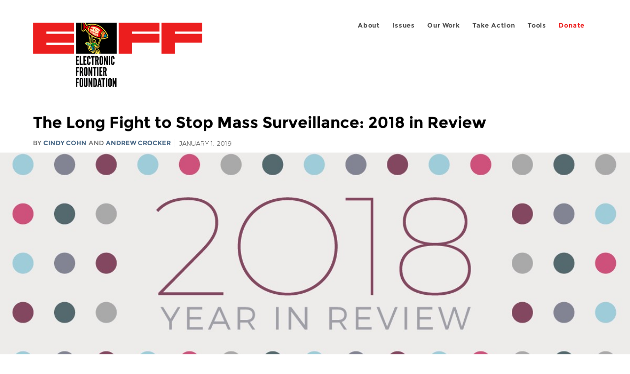

--- FILE ---
content_type: text/html; charset=utf-8
request_url: https://www.eff.org/deeplinks/2018/12/long-fight-stop-mass-surveillance-2018-review
body_size: 13115
content:
<!DOCTYPE html>
  <!--[if IEMobile 7]><html class="no-js ie iem7" lang="en" dir="ltr"><![endif]-->
  <!--[if lte IE 6]><html class="no-js ie lt-ie9 lt-ie8 lt-ie7" lang="en" dir="ltr"><![endif]-->
  <!--[if (IE 7)&(!IEMobile)]><html class="no-js ie lt-ie9 lt-ie8" lang="en" dir="ltr"><![endif]-->
  <!--[if IE 8]><html class="no-js ie lt-ie9" lang="en" dir="ltr"><![endif]-->
  <!--[if (gte IE 9)|(gt IEMobile 7)]><html class="no-js ie" lang="en" dir="ltr" prefix="fb: http://ogp.me/ns/fb# og: http://ogp.me/ns#"><![endif]-->
  <!--[if !IE]><!--><html class="no-js" lang="en" dir="ltr" prefix="fb: http://ogp.me/ns/fb# og: http://ogp.me/ns#"><!--<![endif]-->
<head>
  <meta charset="utf-8" />
<meta name="author" content="Cindy Cohn and Andrew Crocker" />
<link href="https://www.eff.org/deeplinks/2018/12/long-fight-stop-mass-surveillance-2018-review" rel="alternate" hreflang="en" />
<link rel="shortcut icon" href="https://www.eff.org/sites/all/themes/frontier/favicon.ico" type="image/vnd.microsoft.icon" />
<link rel="profile" href="http://www.w3.org/1999/xhtml/vocab" />
<meta name="HandheldFriendly" content="true" />
<meta name="MobileOptimized" content="width" />
<meta http-equiv="cleartype" content="on" />
<link rel="apple-touch-icon-precomposed" href="https://www.eff.org/sites/all/themes/phoenix/apple-touch-icon-precomposed-114x114.png" sizes="114x114" />
<link rel="apple-touch-icon" href="https://www.eff.org/sites/all/themes/phoenix/apple-touch-icon.png" />
<link rel="apple-touch-icon-precomposed" href="https://www.eff.org/sites/all/themes/phoenix/apple-touch-icon-precomposed.png" />
<meta name="description" content="EFF is in it for the long run, especially in the important, hard fights for your rights. One of the longest running fights in online civil liberties is over your right to have a private conversation over a digital network. Whether it’s for our intimate relationships, our healthcare, our..." />
<meta name="viewport" content="width=device-width" />
<link rel="canonical" href="https://www.eff.org/deeplinks/2018/12/long-fight-stop-mass-surveillance-2018-review" />
<meta name="generator" content="Drupal 7 (http://drupal.org)" />
<link rel="shortlink" href="https://www.eff.org/node/99989" />
<meta property="og:site_name" content="Electronic Frontier Foundation" />
<meta property="og:type" content="article" />
<meta property="og:title" content="The Long Fight to Stop Mass Surveillance: 2018 in Review" />
<meta property="og:url" content="https://www.eff.org/deeplinks/2018/12/long-fight-stop-mass-surveillance-2018-review" />
<meta property="og:description" content="EFF is in it for the long run, especially in the important, hard fights for your rights. One of the longest running fights in online civil liberties is over your right to have a private conversation over a digital network. Whether it’s for our intimate relationships, our healthcare, our..." />
<meta property="og:updated_time" content="2019-01-03T12:50:00-08:00" />
<meta property="og:image" content="https://www.eff.org/files/banner_library/year-in-review-2018.png" />
<meta property="og:image:url" content="https://www.eff.org/files/banner_library/year-in-review-2018.png" />
<meta property="og:image:secure_url" content="https://www.eff.org/files/banner_library/year-in-review-2018.png" />
<meta property="og:image:type" content="image/png" />
<meta property="og:image:width" content="1200" />
<meta name="twitter:card" content="summary_large_image" />
<meta property="og:image:height" content="600" />
<meta name="twitter:site" content="@eff" />
<meta name="twitter:title" content="The Long Fight to Stop Mass Surveillance: 2018 in Review" />
<meta name="twitter:description" content="EFF is in it for the long run, especially in the important, hard fights for your rights. One of the longest running fights in online civil liberties is over your right to have a private conversation" />
<meta name="twitter:image" content="https://www.eff.org/files/banner_library/year-in-review-2018.png" />
<meta name="twitter:image:width" content="1200" />
<meta name="twitter:image:height" content="600" />
<meta property="article:publisher" content="https://www.facebook.com/eff" />
<meta property="article:published_time" content="2019-01-01T13:11:27-08:00" />
<meta property="article:modified_time" content="2019-01-03T12:50:00-08:00" />
<meta itemprop="name" content="The Long Fight to Stop Mass Surveillance: 2018 in Review" />
<link rel="publisher" href="https://www.eff.org/" />
<meta itemprop="description" content="EFF is in it for the long run, especially in the important, hard fights for your rights. One of the longest running fights in online civil liberties is over your right to have a private conversation over a digital network. Whether it’s for our intimate relationships, our healthcare, our..." />
<meta itemprop="image" content="https://www.eff.org/files/banner_library/year-in-review-2018.png" />
  <title>The Long Fight to Stop Mass Surveillance: 2018 in Review | Electronic Frontier Foundation</title>
  <link type="text/css" rel="stylesheet" href="https://www.eff.org/files/css/css_ys5BgHL2TNyP6_lBf6AQ-QeeC9qTVIuIwGCz7AJJrJA.css" media="all" />
<link type="text/css" rel="stylesheet" href="https://www.eff.org/files/css/css_V3McJKq84FPXUFuViKaKZOcc8gTSkV2_ZXfIfELkuN4.css" media="all" />
<link type="text/css" rel="stylesheet" href="https://www.eff.org/files/css/css_kfXT8fL-c5E_QEO-LhU1d_l-l9go4nrJP9_oScaLr1Y.css" media="all" />
  <script>/**
 * @licstart The following is the entire license notice for the JavaScript
 * code in this page.
 *
 * Copyright (C) 2026  Electronic Frontier Foundation.
 *
 * The JavaScript code in this page is free software: you can redistribute
 * it and/or modify it under the terms of the GNU General Public License
 * (GNU GPL) as published by the Free Software Foundation, either version 3
 * of the License, or (at your option) any later version.  The code is
 * distributed WITHOUT ANY WARRANTY; without even the implied warranty of
 * MERCHANTABILITY or FITNESS FOR A PARTICULAR PURPOSE.  See the GNU GPL
 * for more details.
 *
 * As additional permission under GNU GPL version 3 section 7, you may
 * distribute non-source (e.g., minimized or compacted) forms of that code
 * without the copy of the GNU GPL normally required by section 4, provided
 * you include this license notice and a URL through which recipients can
 * access the Corresponding Source.
 *
 * @licend The above is the entire license notice for the JavaScript code
 * in this page.
 */
</script>
<script src="https://www.eff.org/files/js/js_qd8BaywA4mj4edyGLb52Px4-BwFqScI7dgPymNmaueA.js"></script>
<script src="https://www.eff.org/files/js/js_x2A4oj9_rCj5CWR_dGMHrobZW14ZVI9ruZKCDG7yyfM.js"></script>
<script src="https://www.eff.org/files/js/js_JnnBhcU_450W0hhr3R7PfHUC5xfoYmomQmnxDctMkS0.js"></script>
<script src="https://www.eff.org/files/js/js_g7t6BFiX3T9qjjMlQee69jfHL0muKHZPePq_j6OMDUA.js"></script>
<script src="https://www.eff.org/files/js/js_md9Q2Jg7iRdKo7Pq1Q7w1ueSSXHtr0mwNXdcBC7uaHU.js"></script>
<script>jQuery.extend(Drupal.settings, {"basePath":"\/","pathPrefix":"","setHasJsCookie":0,"lightbox2":{"rtl":"0","file_path":"\/(\\w\\w\/)public:\/","default_image":"\/sites\/all\/modules\/contrib\/lightbox2\/images\/brokenimage.jpg","border_size":10,"font_color":"000","box_color":"fff","top_position":"","overlay_opacity":"0.8","overlay_color":"000","disable_close_click":1,"resize_sequence":0,"resize_speed":10,"fade_in_speed":300,"slide_down_speed":10,"use_alt_layout":1,"disable_resize":0,"disable_zoom":1,"force_show_nav":0,"show_caption":1,"loop_items":1,"node_link_text":"","node_link_target":0,"image_count":"","video_count":"","page_count":"","lite_press_x_close":"press \u003Ca href=\u0022#\u0022 onclick=\u0022hideLightbox(); return FALSE;\u0022\u003E\u003Ckbd\u003Ex\u003C\/kbd\u003E\u003C\/a\u003E to close","download_link_text":"","enable_login":false,"enable_contact":false,"keys_close":"c x 27","keys_previous":"p 37","keys_next":"n 39","keys_zoom":"z","keys_play_pause":"32","display_image_size":"original","image_node_sizes":"()","trigger_lightbox_classes":"","trigger_lightbox_group_classes":"","trigger_slideshow_classes":"","trigger_lightframe_classes":"","trigger_lightframe_group_classes":"","custom_class_handler":0,"custom_trigger_classes":"","disable_for_gallery_lists":true,"disable_for_acidfree_gallery_lists":true,"enable_acidfree_videos":true,"slideshow_interval":5000,"slideshow_automatic_start":true,"slideshow_automatic_exit":true,"show_play_pause":true,"pause_on_next_click":false,"pause_on_previous_click":true,"loop_slides":false,"iframe_width":600,"iframe_height":400,"iframe_border":1,"enable_video":0,"useragent":"Mozilla\/5.0 (Macintosh; Intel Mac OS X 10_15_7) AppleWebKit\/605.1.15 (KHTML, like Gecko) Version\/17.4 Safari\/605.1.15 (Applebot\/0.1; +http:\/\/www.apple.com\/go\/applebot)"},"responsive_menus":[{"selectors":"#header-sls-menu","container":"body","trigger_txt":"\u003Cspan class=\u0022mean-burger\u0022 \/\u003E\u003Cspan class=\u0022mean-burger\u0022 \/\u003E\u003Cspan class=\u0022mean-burger\u0022 \/\u003E","close_txt":"X","close_size":"18px","position":"right","media_size":"480","show_children":"1","expand_children":"0","expand_txt":"+","contract_txt":"-","remove_attrs":"1","responsive_menus_style":"mean_menu"}],"urlIsAjaxTrusted":{"\/search\/site":true},"piwikNoscript":{"image":"\u003Cimg style=\u0022position: absolute\u0022 src=\u0022https:\/\/anon-stats.eff.org\/js\/?idsite=1\u0026amp;rec=1\u0026amp;url=https%3A\/\/www.eff.org\/deeplinks\/2018\/12\/long-fight-stop-mass-surveillance-2018-review\u0026amp;action_name=\u0026amp;urlref=\u0026amp;dimension2=blog\u0026amp;dimension3=99989\u0026amp;cvar=%7B%221%22%3A%5B%22author%22%2C%2269%22%5D%2C%222%22%3A%5B%22author%22%2C%22453%22%5D%7D\u0022 width=\u00220\u0022 height=\u00220\u0022 alt=\u0022\u0022 \/\u003E"}});</script>
</head>
<body class="html not-front not-logged-in page-node page-node- page-node-99989 node-type-blog long-read-share-links  i18n-en section-deeplinks no-secondary-nav right-sidebar">
  <a href="#main-content" class="element-invisible element-focusable">Skip to main content</a>
    
<div id="mobile-nav" class="navigation">
  <div>
    <div class="panel-pane pane-main-nav-menu">
            <ul class="menu"><li class=""><a href="/about">About</a><ul class="menu"><li class="first leaf"><a href="/about/contact">Contact</a></li>
<li class="leaf"><a href="/press/contact">Press</a></li>
<li class="leaf"><a href="/about/staff" title="Details and contact information for the EFF&#039;s staff">People</a></li>
<li class="leaf"><a href="/about/opportunities">Opportunities</a></li>
<li class="last leaf"><a href="/35" title="">EFF&#039;s 35th Anniversary</a></li>
</ul></li>
<li class=""><a href="/work">Issues</a><ul class="menu"><li class="first leaf"><a href="/issues/free-speech">Free Speech</a></li>
<li class="leaf"><a href="/issues/privacy">Privacy</a></li>
<li class="leaf"><a href="/issues/innovation">Creativity and Innovation</a></li>
<li class="leaf"><a href="/issues/transparency">Transparency</a></li>
<li class="leaf"><a href="/issues/international">International</a></li>
<li class="last leaf"><a href="/issues/security">Security</a></li>
</ul></li>
<li class=""><a href="/updates">Our Work</a><ul class="menu"><li class="first leaf"><a href="/deeplinks">Deeplinks Blog</a></li>
<li class="leaf"><a href="/updates?type=press_release">Press Releases</a></li>
<li class="leaf"><a href="https://www.eff.org/events/list?type=event&amp;type=event" title="">Events</a></li>
<li class="leaf"><a href="/pages/legal-cases" title="">Legal Cases</a></li>
<li class="leaf"><a href="/updates?type=whitepaper">Whitepapers</a></li>
<li class="leaf"><a href="https://www.eff.org/how-to-fix-the-internet-podcast" title="">Podcast</a></li>
<li class="last leaf"><a href="https://www.eff.org/about/annual-reports-and-financials" title="">Annual Reports</a></li>
</ul></li>
<li class=""><a href="https://act.eff.org/">Take Action</a><ul class="menu"><li class="first leaf"><a href="https://act.eff.org/">Action Center</a></li>
<li class="leaf"><a href="https://efa.eff.org" title="">Electronic Frontier Alliance</a></li>
<li class="last leaf"><a href="/about/opportunities/volunteer">Volunteer</a></li>
</ul></li>
<li class=""><a href="/pages/tools">Tools</a><ul class="menu"><li class="first leaf"><a href="https://www.eff.org/pages/privacy-badger" title="">Privacy Badger</a></li>
<li class="leaf"><a href="https://www.eff.org/pages/surveillance-self-defense" title="">Surveillance Self-Defense</a></li>
<li class="leaf"><a href="https://www.eff.org/pages/certbot" title="">Certbot</a></li>
<li class="leaf"><a href="https://www.eff.org/pages/atlas-surveillance" title="">Atlas of Surveillance</a></li>
<li class="leaf"><a href="https://www.eff.org/pages/cover-your-tracks" title="">Cover Your Tracks</a></li>
<li class="leaf"><a href="https://sls.eff.org/" title="">Street Level Surveillance</a></li>
<li class="last leaf"><a href="/pages/apkeep" title="">apkeep</a></li>
</ul></li>
<li class=""><a href="https://supporters.eff.org/donate/join-eff-today" title="Donate to EFF">Donate</a><ul class="menu"><li class="first leaf"><a href="https://supporters.eff.org/donate/join-eff-today">Donate to EFF</a></li>
<li class="leaf"><a href="/givingsociety" title="">Giving Societies</a></li>
<li class="leaf"><a href="https://shop.eff.org">Shop</a></li>
<li class="leaf"><a href="https://www.eff.org/thanks#organizational_members" title="">Sponsorships</a></li>
<li class="leaf"><a href="https://www.eff.org/pages/other-ways-give-and-donor-support" title="">Other Ways to Give</a></li>
<li class="last leaf"><a href="/pages/membership-faq" title="Frequently Asked Questions and other information about EFF Memberships.">Membership FAQ</a></li>
</ul></li>
<li class=""><a href="https://supporters.eff.org/donate/site-m--h" title="Donate to EFF">Donate</a><ul class="menu"><li class="first leaf"><a href="https://supporters.eff.org/donate/site-m--h">Donate to EFF</a></li>
<li class="leaf"><a href="https://shop.eff.org" title="">Shop</a></li>
<li class="last leaf"><a href="https://www.eff.org/pages/other-ways-give-and-donor-support" title="">Other Ways to Give</a></li>
</ul></li>
</ul>    </div>
  </div>
  <hr/>
  <div id="mobile-signup">
    Email updates on news, actions,<br/>
    and events in your area.
  </div>
  <div id="mobile-signup-button">
    <a  href="https://eff.org/signup">Join EFF Lists</a>
  </div>
  <div id="mobile-footer-bottom">
    <div class="panel-pane pane-block pane-menu-menu-footer-bottom">
            <ul class="menu"><li class="first leaf"><a href="/copyright">Copyright (CC BY)</a></li>
<li class="leaf"><a href="/pages/trademark-and-brand-usage-policy" title="Trademark and Brand Usage Policy">Trademark</a></li>
<li class="leaf"><a href="/policy">Privacy Policy</a></li>
<li class="last leaf"><a href="/thanks">Thanks</a></li>
</ul>    </div>
  </div>
</div>

<div id="masthead-mobile-wrapper">
  <div id="masthead-mobile">
    <div class="branding">
      <div class="panel-pane pane-page-site-name">
            <a href="/">Electronic Frontier Foundation</a>    </div>
    </div>

    <div class="hamburger"></div>

    <div class="donate">
      <a href="https://supporters.eff.org/donate/site-m--m">Donate</a>
    </div>
  </div>
</div>

<div id="site_banner">
  </div>

<header id="header">
  <div id="page">
    <div id="masthead-wrapper">
      <div id="masthead">
        <div class="branding">
          <div class="panel-pane pane-page-site-name">
            <a href="/">Electronic Frontier Foundation</a>    </div>
        </div>
        <div id="main-menu-nav" class="navigation">
          <div>
            <div class="panel-pane pane-main-nav-menu">
            <ul class="menu"><li class=""><a href="/about">About</a><ul class="menu"><li class="first leaf"><a href="/about/contact">Contact</a></li>
<li class="leaf"><a href="/press/contact">Press</a></li>
<li class="leaf"><a href="/about/staff" title="Details and contact information for the EFF&#039;s staff">People</a></li>
<li class="leaf"><a href="/about/opportunities">Opportunities</a></li>
<li class="last leaf"><a href="/35" title="">EFF&#039;s 35th Anniversary</a></li>
</ul></li>
<li class=""><a href="/work">Issues</a><ul class="menu"><li class="first leaf"><a href="/issues/free-speech">Free Speech</a></li>
<li class="leaf"><a href="/issues/privacy">Privacy</a></li>
<li class="leaf"><a href="/issues/innovation">Creativity and Innovation</a></li>
<li class="leaf"><a href="/issues/transparency">Transparency</a></li>
<li class="leaf"><a href="/issues/international">International</a></li>
<li class="last leaf"><a href="/issues/security">Security</a></li>
</ul></li>
<li class=""><a href="/updates">Our Work</a><ul class="menu"><li class="first leaf"><a href="/deeplinks">Deeplinks Blog</a></li>
<li class="leaf"><a href="/updates?type=press_release">Press Releases</a></li>
<li class="leaf"><a href="https://www.eff.org/events/list?type=event&amp;type=event" title="">Events</a></li>
<li class="leaf"><a href="/pages/legal-cases" title="">Legal Cases</a></li>
<li class="leaf"><a href="/updates?type=whitepaper">Whitepapers</a></li>
<li class="leaf"><a href="https://www.eff.org/how-to-fix-the-internet-podcast" title="">Podcast</a></li>
<li class="last leaf"><a href="https://www.eff.org/about/annual-reports-and-financials" title="">Annual Reports</a></li>
</ul></li>
<li class=""><a href="https://act.eff.org/">Take Action</a><ul class="menu"><li class="first leaf"><a href="https://act.eff.org/">Action Center</a></li>
<li class="leaf"><a href="https://efa.eff.org" title="">Electronic Frontier Alliance</a></li>
<li class="last leaf"><a href="/about/opportunities/volunteer">Volunteer</a></li>
</ul></li>
<li class=""><a href="/pages/tools">Tools</a><ul class="menu"><li class="first leaf"><a href="https://www.eff.org/pages/privacy-badger" title="">Privacy Badger</a></li>
<li class="leaf"><a href="https://www.eff.org/pages/surveillance-self-defense" title="">Surveillance Self-Defense</a></li>
<li class="leaf"><a href="https://www.eff.org/pages/certbot" title="">Certbot</a></li>
<li class="leaf"><a href="https://www.eff.org/pages/atlas-surveillance" title="">Atlas of Surveillance</a></li>
<li class="leaf"><a href="https://www.eff.org/pages/cover-your-tracks" title="">Cover Your Tracks</a></li>
<li class="leaf"><a href="https://sls.eff.org/" title="">Street Level Surveillance</a></li>
<li class="last leaf"><a href="/pages/apkeep" title="">apkeep</a></li>
</ul></li>
<li class=""><a href="https://supporters.eff.org/donate/join-eff-today" title="Donate to EFF">Donate</a><ul class="menu"><li class="first leaf"><a href="https://supporters.eff.org/donate/join-eff-today">Donate to EFF</a></li>
<li class="leaf"><a href="/givingsociety" title="">Giving Societies</a></li>
<li class="leaf"><a href="https://shop.eff.org">Shop</a></li>
<li class="leaf"><a href="https://www.eff.org/thanks#organizational_members" title="">Sponsorships</a></li>
<li class="leaf"><a href="https://www.eff.org/pages/other-ways-give-and-donor-support" title="">Other Ways to Give</a></li>
<li class="last leaf"><a href="/pages/membership-faq" title="Frequently Asked Questions and other information about EFF Memberships.">Membership FAQ</a></li>
</ul></li>
<li class=""><a href="https://supporters.eff.org/donate/site-m--h" title="Donate to EFF">Donate</a><ul class="menu"><li class="first leaf"><a href="https://supporters.eff.org/donate/site-m--h">Donate to EFF</a></li>
<li class="leaf"><a href="https://shop.eff.org" title="">Shop</a></li>
<li class="last leaf"><a href="https://www.eff.org/pages/other-ways-give-and-donor-support" title="">Other Ways to Give</a></li>
</ul></li>
</ul>    </div>
          </div>
          <div id="search-box">
                      </div>
        </div>
      </div>
    </div>
  </div>
</header>

<noscript>
  <div class="primary-nav-nojs">
  </div>
</noscript>

<!-- See if there's anything above the banner -->
  <div class="above-banner">
    <div class="panel-pane pane-page-title">
            <h1>The Long Fight to Stop Mass Surveillance: 2018 in Review</h1>
    </div>
<div class="panel-pane pane-eff-content-type">
            DEEPLINKS BLOG    </div>
<div class="panel-pane pane-eff-author">
            <div class="byline">By <a href="/about/staff/cindy-cohn">Cindy Cohn</a> and <a href="/about/staff/andrew-crocker">Andrew Crocker</a></div><div class="date">January 1, 2019</div>    </div>
  </div>

<!-- See if there's anything in the banner -->
  <div class="banner-wrapper">
    <div class="panel-pane pane-banner">
            <div class="banner"><img src="https://www.eff.org/files/banner_library/year-in-review-2018.png" alt="" /></div>    </div>
  </div>

  <div id="main-content">
    <div id="breadcrumb">
          </div>

          <div class="main-column">
            <div class="panel-pane pane-page-title">
            <h1>The Long Fight to Stop Mass Surveillance: 2018 in Review</h1>
    </div>
<div class="panel-pane pane-page-content">
            
<div class="long-read">
    <div class="onecol column content-wrapper">
      <div class="panel-pane pane-eff-share-blog mobile">
            <div class="share-links">
  <strong>Share It</strong>
  
  <a class="share-mastodon" href="https://mastodonshare.com/?text&url=https://www.eff.org/deeplinks/2018/12/long-fight-stop-mass-surveillance-2018-review" target="_blank" ><span class="element-invisible">Share on Mastodon</span><i></i></a>
  <a class="share-twitter" href="https://twitter.com/intent/tweet?text=The%20Long%20Fight%20to%20Stop%20Mass%20Surveillance%3A%202018%20in%20Review&amp;url=https%3A//www.eff.org/deeplinks/2018/12/long-fight-stop-mass-surveillance-2018-review&amp;via=eff&amp;related=eff" target="_blank" title="Share on Twitter"><span class="element-invisible">Share on Twitter</span><i></i></a>
  <a class="share-facebook" href="https://www.facebook.com/share.php?u=https%3A//www.eff.org/deeplinks/2018/12/long-fight-stop-mass-surveillance-2018-review&amp;title=The%20Long%20Fight%20to%20Stop%20Mass%20Surveillance%3A%202018%20in%20Review" target="_blank" title="Share on Facebook"><span class="element-invisible">Share on Facebook</span><i></i></a>
  <a class="share-clipboard disabled" href="https://www.eff.org/deeplinks/2018/12/long-fight-stop-mass-surveillance-2018-review" title="Copy to clipboard"><span class="element-invisible">Copy link</span><i></i></a>
  <div style="clear: both"></div>
</div>    </div>
    </div>

    <div class="onecol column content-banner">
      <div class="panel-pane pane-entity-field pane-node-field-banner-graphic">
            <div class="field field--name-field-banner-graphic field--type-image field--label-hidden"><div class="field__items"><div class="field__item even"><img src="https://www.eff.org/files/styles/resized_banner/public/banner_library/year-in-review-2018.png?itok=16NdUMOU" width="1200" height="600" alt="" /></div></div></div>    </div>
    </div>

    <div class="onecol column content-wrapper">
      <div class="column main-content">
        <div class="panel-pane pane-entity-view pane-node">
            <article role="article" class="node node--blog node--promoted node--full node--blog--full">
  
  
  <div class="node__content">
    <div class="eff-translation-links"></div><div class="field field--name-body field--type-text-with-summary field--label-hidden"><div class="field__items"><div class="field__item even"><p>EFF is in it for the long run, especially in the important, hard fights for your rights. One of the longest running fights in online civil liberties is over your right to have a private conversation over a digital network. Whether it’s for our intimate relationships, our healthcare, our associations and political organizing, or for our business relationships, we all need assurance that Big Brother isn’t accessing our data and communications. 2018 saw some creeping steps forward towards freeing our digital networks from mass surveillance, but the road remains long.</p>
<p class="pull-quote">Ensuring that national security doesn’t become an excuse for ubiquitous untargeted surveillance isn’t easy. And it doesn’t move quickly.</p>
<p>EFF has fought for years to stop the NSA from tapping the Internet. In our flagship case <a href="https://www.eff.org/cases/jewel"><em>Jewel v. NSA</em></a>, the court went further this year than any has so far, requiring the government to <a href="https://www.eff.org/deeplinks/2018/07/eight-att-buildings-and-ten-years-litigation-shining-light-nsa-surveillance">answer basic questions about the scope of its tapping into the Internet backbone</a>. The government was also required to provide information about several discontinued programs, including the mass telephone records collection and its collection of Internet metadata.</p>
<p>Getting the Court to require this information from the government was a hard-fought victory, but unfortunately, the public won’t see those answers anytime soon. The court flatly rejected our request to get access to any of the new information it provided to the court in secret, even though that information was in response to our litigation discovery requests. Instead, the court again required us to <a href="https://www.eff.org/deeplinks/2018/10/new-witness-and-new-experts-bolster-our-jewel-case-we-fight-governments-latest-0">demonstrate our legal standing</a><span>, but instead of letting us use the new information it received, it required us to do so</span> with only the publicly available evidence. At the same time, it allowed the the government to move for summary judgment in its favor while relying on the secret evidence, putting us at a tremendous disadvantage. Nevertheless, we have persevered and presented four new witnesses to buttress our previous whistleblower and other public evidence.</p>
<p>The government played even more tricks along the way. It refused to confirm that two important NSA Office of Inspector General reports were authentic. These reports, which are plainly what they purport to be, confirm that AT&amp;T participated in mass surveillance. In order to ensure that the reports could be entered into evidence, EFF presented a <a href="https://www.eff.org/deeplinks/2018/11/snowden-files-declaration-nsa-spying-case-confirming-authenticity-draft-inspector">declaration from Edward Snowden</a> about one and a declaration from the New York Times’ general counsel about the other. As of December 7, 2018, the briefing in this unprecedented process is now complete and the Court has set a February 1, 2019, hearing date.</p>
<p>One of the new bits of evidence we asked the court to take note of in <em>Jewel </em>came from the UK, where NGOs including Big Brother Watch have also been challenging surveillance by the NSA and its closest international partner, GCHQ. In September, after years of litigation, the European Court of Human Rights <a href="https://www.eff.org/deeplinks/2018/09/uk-surveillance-regime-violated-human-rights">found that GCHQ’s mass surveillance programs violated important human rights principle</a>s of privacy and free speech. While the court in the <em>Big Brother Watch </em>case disappointingly left open the possibility that mass surveillance can be consistent with these human rights, it found that the safeguards intended to limit GCHQ’s activities were woefully inadequate.</p>
<p>In addition to progress in <em>Jewel</em>, we can look forward to a number of other developments in 2019. On the litigation front, the appeals court in <a href="https://www.eff.org/cases/united-states-v-hasbajrami"><em>United States v. Hasbajrami</em></a> will likely issue its ruling on <a href="https://www.eff.org/deeplinks/2018/08/appeals-court-asks-right-questions-nsa-surveillance-case">whether warrantless NSA surveillance violated a defendant’s Fourth Amendment rights</a>. And Congress will once again take up Section 215, the law that NSA relied on to collect Americans’ phone call records for decades until it was reformed in 2015 as part of the USA Freedom Act. Section 215 is set to expire in December 2019, and we’ll be drawing on our experience with USA Freedom and the <a href="https://www.eff.org/deeplinks/2018/02/how-congresss-extension-section-702-may-expand-nsas-warrantless-surveillance">largely disappointing reforms to Section 702</a> at the beginning of this year.</p>
<p>Ensuring that national security doesn’t become an excuse for ubiquitous untargeted surveillance isn’t easy. And it doesn’t move quickly. But in the end, it is one of the most enduring and important battles to ensure that freedom continues to exist in the digital world.</p>
<p><em>This article is part of our Year in Review series. <a href="https://www.eff.org/deeplinks/2018/12/2018-review">Read other articles</a> about the fight for digital rights in 2018.</em></p>
<p></p><center></center><br />
<p class="take-action"><a href="//supporters.eff.org/donate/YEA18DL">DONATE TO EFF</a></p>
<p class="take-action take-explainer">Like what you're reading? Support digital freedom defense today! </p>


</div></div></div>  </div>

          </article>
    </div>
<div class="panel-pane pane-entity-field pane-node-field-issue">
          <h2 class="pane-title">Related Issues</h2>
        <div class="field field--name-field-issue field--type-taxonomy-term-reference field--label-hidden"><div class="field__items"><div class="field__item even"><a href="/issues/privacy">Privacy</a></div><div class="field__item odd"><a href="/nsa-spying">NSA Spying</a></div></div></div>    </div>
<div class="panel-pane pane-entity-field pane-node-field-related-cases">
          <h2 class="pane-title">Related Cases</h2>
        <div class="field field--name-field-related-cases field--type-node-reference field--label-hidden"><div class="field__items"><div class="field__item even"><a href="/cases/united-states-v-hasbajrami">United States v. Hasbajrami</a></div><div class="field__item odd"><a href="/cases/jewel">Jewel v. NSA</a></div></div></div>    </div>
<div class="panel-pane pane-eff-share-blog mobile">
            <div class="share-links">
  <strong>Share It</strong>
  
  <a class="share-mastodon" href="https://mastodonshare.com/?text&url=https://www.eff.org/deeplinks/2018/12/long-fight-stop-mass-surveillance-2018-review" target="_blank" ><span class="element-invisible">Share on Mastodon</span><i></i></a>
  <a class="share-twitter" href="https://twitter.com/intent/tweet?text=The%20Long%20Fight%20to%20Stop%20Mass%20Surveillance%3A%202018%20in%20Review&amp;url=https%3A//www.eff.org/deeplinks/2018/12/long-fight-stop-mass-surveillance-2018-review&amp;via=eff&amp;related=eff" target="_blank" title="Share on Twitter"><span class="element-invisible">Share on Twitter</span><i></i></a>
  <a class="share-facebook" href="https://www.facebook.com/share.php?u=https%3A//www.eff.org/deeplinks/2018/12/long-fight-stop-mass-surveillance-2018-review&amp;title=The%20Long%20Fight%20to%20Stop%20Mass%20Surveillance%3A%202018%20in%20Review" target="_blank" title="Share on Facebook"><span class="element-invisible">Share on Facebook</span><i></i></a>
  <a class="share-clipboard disabled" href="https://www.eff.org/deeplinks/2018/12/long-fight-stop-mass-surveillance-2018-review" title="Copy to clipboard"><span class="element-invisible">Copy link</span><i></i></a>
  <div style="clear: both"></div>
</div>    </div>
<div class="panel-pane pane-custom pane-1">
            <div data-form-id="6e937ff0-816d-f011-bec2-00224804004a" data-form-api-url="https://public-usa.mkt.dynamics.com/api/v1.0/orgs/94400758-7964-ef11-a66d-6045bd003934/landingpageforms" data-cached-form-url="https://assets-usa.mkt.dynamics.com/94400758-7964-ef11-a66d-6045bd003934/digitalassets/forms/6e937ff0-816d-f011-bec2-00224804004a"></div>
        <script src="https://cxppusa1formui01cdnsa01-endpoint.azureedge.net/usa/FormLoader/FormLoader.bundle.js"></script>

    </div>
<div class="panel-pane pane-views-panes pane-blog-related-content-panel-pane-1">
          <h2 class="pane-title">Related Updates</h2>
        <div class="view view-blog-related-content view-id-blog_related_content view-display-id-panel_pane_1 teaser-feed view-dom-id-fa7176a5bde5e6e3ee43b3b361f6fa30">
        
  
  
      <div class="view-content">
        <div class="views-row views-row-1 views-row-odd views-row-first">
    <article role="article" class="node node--blog node--promoted node-teaser node--teaser node--blog--teaser">
      <header>
      <div class="field field--name-field-banner-graphic field--type-image field--label-hidden"><div class="field__items"><div class="field__item even"><div class="teaser-thumbnail"><a href="/deeplinks/2026/01/report-ice-using-palantir-tool-feeds-medicaid-data"><img src="https://www.eff.org/files/styles/teaser/public/banner_library/surveillance-og-2.png?itok=_V3iL90-" width="500" height="250" alt="A cityscape with surveillance" /></a></div></div></div></div><div class="node-content-type-byline blog"><a href="/updates?type=blog">Deeplinks Blog</a>
<span class="node-author"> by <a href="/about/staff/josh-richman-0">Josh Richman</a></span>
<span class="node-date"> | January 15, 2026</span>
</div>              <h3 class="node__title"><a href="/deeplinks/2026/01/report-ice-using-palantir-tool-feeds-medicaid-data" rel="bookmark">Report: ICE Using Palantir Tool That Feeds On Medicaid Data </a></h3>
            
    </header>
  
  
  <div class="node__content">
    <div class="eff-translation-links"></div><div class="field field--name-body field--type-text-with-summary field--label-hidden"><div class="field__items"><div class="field__item even">ICE is using a Palantir tool that uses Medicaid and other government data to stalk people for arrest. This is exactly the kind of data privacy abuse that EFF has been warning about.</div></div></div>  </div>

          </article>
  </div>
  <div class="views-row views-row-2 views-row-even">
    <article role="article" class="node node--blog node--promoted node-teaser node--teaser node--blog--teaser">
      <header>
      <div class="field field--name-field-banner-graphic field--type-image field--label-hidden"><div class="field__items"><div class="field__item even"><div class="teaser-thumbnail"><a href="/deeplinks/2025/12/effs-investigations-expose-flock-safetys-surveillance-abuses-2025-review"><img src="https://www.eff.org/files/styles/teaser/public/banner_library/yearinreview_1200x600px_banner_2025.jpg?itok=1K-kqXYa" width="500" height="250" alt="Bullhorn with &quot;2025 Year in Review&quot; coming out of it in bold letters" /></a></div></div></div></div><div class="node-content-type-byline blog"><a href="/updates?type=blog">Deeplinks Blog</a>
<span class="node-author"> by <a href="/about/staff/sarah-hamid">Sarah Hamid</a></span>
<span class="node-date"> | December 30, 2025</span>
</div>              <h3 class="node__title"><a href="/deeplinks/2025/12/effs-investigations-expose-flock-safetys-surveillance-abuses-2025-review" rel="bookmark">EFF&#039;s Investigations Expose Flock Safety&#039;s Surveillance Abuses: 2025 in Review</a></h3>
            
    </header>
  
  
  <div class="node__content">
    <div class="eff-translation-links"></div><div class="field field--name-body field--type-text-with-summary field--label-hidden"><div class="field__items"><div class="field__item even"><p>Throughout 2025, EFF conducted groundbreaking investigations into Flock Safety's <a href="https://sls.eff.org/technologies/automated-license-plate-readers-alprs">automated license plate reader (ALPR) network</a>, revealing a system designed to enable mass surveillance and susceptible to grave abuses. Our research sparked state and federal investigations, drove landmark litigation, and exposed dangerous expansion into always-listening voice detection technology. We documented...</p></div></div></div>  </div>

          </article>
  </div>
  <div class="views-row views-row-3 views-row-odd">
    <article role="article" class="node node--blog node--promoted node-teaser node--teaser node--blog--teaser">
      <header>
      <div class="field field--name-field-banner-graphic field--type-image field--label-hidden"><div class="field__items"><div class="field__item even"><div class="teaser-thumbnail"><a href="/deeplinks/2025/12/effector-audio-speaks-our-rights-2025-year-review"><img src="https://www.eff.org/files/styles/teaser/public/banner_library/yearinreview_1200x600px_banner_2025.jpg?itok=1K-kqXYa" width="500" height="250" alt="Bullhorn with &quot;2025 Year in Review&quot; coming out of it in bold letters" /></a></div></div></div></div><div class="node-content-type-byline blog"><a href="/updates?type=blog">Deeplinks Blog</a>
<span class="node-author"> by <a href="/about/staff/hudson-hongo">Hudson Hongo</a></span>
<span class="node-date"> | December 28, 2025</span>
</div>              <h3 class="node__title"><a href="/deeplinks/2025/12/effector-audio-speaks-our-rights-2025-year-review" rel="bookmark">EFFector Audio Speaks Up for Our Rights: 2025 Year in Review</a></h3>
            
    </header>
  
  
  <div class="node__content">
    <div class="eff-translation-links"></div><div class="field field--name-body field--type-text-with-summary field--label-hidden"><div class="field__items"><div class="field__item even">EFFector's audio companion features exclusive interviews where EFF's lawyers, activists, and technologists dig deeper into the biggest stories in privacy, free speech, and innovation. Here are some of the best interviews from EFFector Audio in 2025.</div></div></div>  </div>

          </article>
  </div>
  <div class="views-row views-row-4 views-row-even">
    <article role="article" class="node node--blog node--promoted node-teaser node--teaser node--blog--teaser">
      <header>
      <div class="field field--name-field-banner-graphic field--type-image field--label-hidden"><div class="field__items"><div class="field__item even"><div class="teaser-thumbnail"><a href="/deeplinks/2025/12/procurement-power-when-cities-realized-they-can-just-say-no-2025-review"><img src="https://www.eff.org/files/styles/teaser/public/banner_library/yearinreview_1200x600px_banner_2025.jpg?itok=1K-kqXYa" width="500" height="250" alt="Bullhorn with &quot;2025 Year in Review&quot; coming out of it in bold letters" /></a></div></div></div></div><div class="node-content-type-byline blog"><a href="/updates?type=blog">Deeplinks Blog</a>
<span class="node-author"> by <a href="/about/staff/sarah-hamid">Sarah Hamid</a></span>
<span class="node-date"> | December 28, 2025</span>
</div>              <h3 class="node__title"><a href="/deeplinks/2025/12/procurement-power-when-cities-realized-they-can-just-say-no-2025-review" rel="bookmark">Procurement Power—When Cities Realized They Can Just Say No: 2025 in Review</a></h3>
            
    </header>
  
  
  <div class="node__content">
    <div class="eff-translation-links"></div><div class="field field--name-body field--type-text-with-summary field--label-hidden"><div class="field__items"><div class="field__item even"><p>In 2025, elected officials across the country began treating surveillance technology purchases differently: not as inevitable administrative procurements handled by police departments, but as political decisions subject to council oversight and constituent pressure. This shift proved to be the most effective anti-surveillance strategy of the year.Since February, at least 23...</p></div></div></div>  </div>

          </article>
  </div>
  <div class="views-row views-row-5 views-row-odd">
    <article role="article" class="node node--blog node--promoted node-teaser node--teaser node--blog--teaser">
      <header>
      <div class="field field--name-field-banner-graphic field--type-image field--label-hidden"><div class="field__items"><div class="field__item even"><div class="teaser-thumbnail"><a href="/deeplinks/2025/12/local-communities-are-winning-against-alpr-surveillance-heres-how-2025-review"><img src="https://www.eff.org/files/styles/teaser/public/banner_library/yearinreview_1200x600px_banner_2025.jpg?itok=1K-kqXYa" width="500" height="250" alt="Bullhorn with &quot;2025 Year in Review&quot; coming out of it in bold letters" /></a></div></div></div></div><div class="node-content-type-byline blog"><a href="/updates?type=blog">Deeplinks Blog</a>
<span class="node-author"> by <a href="/about/staff/sarah-hamid">Sarah Hamid</a></span>
<span class="node-date"> | December 27, 2025</span>
</div>              <h3 class="node__title"><a href="/deeplinks/2025/12/local-communities-are-winning-against-alpr-surveillance-heres-how-2025-review" rel="bookmark">Local Communities Are Winning Against ALPR Surveillance—Here’s How: 2025 in Review</a></h3>
            
    </header>
  
  
  <div class="node__content">
    <div class="eff-translation-links"></div><div class="field field--name-body field--type-text-with-summary field--label-hidden"><div class="field__items"><div class="field__item even"><p>Across ideologically diverse communities, 2025 campaigns against automated license plate reader (ALPR) surveillance kept winning. From <a href="https://www.eff.org/deeplinks/2025/06/victory-austin-organizers-cancel-citys-flock-alpr-contract">Austin, Texas</a> to <a href="https://www.boston.com/news/local-news/2025/12/11/cambridge-ends-contract-for-license-plate-cameras-after-breach-of-trust/">Cambridge, Massachusetts</a> to <a href="https://www.opb.org/article/2025/12/06/eugene-springfield-end-flock-cameras/">Eugene, Oregon</a>, successful campaigns combined three practical elements: a motivated political champion on city council, organized grassroots pressure from affected communities, and technical assistance at...</p></div></div></div>  </div>

          </article>
  </div>
  <div class="views-row views-row-6 views-row-even">
    <article role="article" class="node node--blog node--promoted node--sticky node-teaser node--teaser node--blog--teaser">
      <header>
      <div class="field field--name-field-banner-graphic field--type-image field--label-hidden"><div class="field__items"><div class="field__item even"><div class="teaser-thumbnail"><a href="/deeplinks/2025/12/states-take-tough-tech-policy-battles-2025-review"><img src="https://www.eff.org/files/styles/teaser/public/banner_library/yearinreview_1200x600px_banner_2025.jpg?itok=1K-kqXYa" width="500" height="250" alt="Bullhorn with &quot;2025 Year in Review&quot; coming out of it in bold letters" /></a></div></div></div></div><div class="node-content-type-byline blog"><a href="/updates?type=blog">Deeplinks Blog</a>
<span class="node-author"> by <a href="/about/staff/hayley-tsukayama">Hayley Tsukayama</a>, <a href="/about/staff/rindala-alajaji">Rindala Alajaji</a></span>
<span class="node-date"> | December 26, 2025</span>
</div>              <h3 class="node__title"><a href="/deeplinks/2025/12/states-take-tough-tech-policy-battles-2025-review" rel="bookmark">States Take On Tough Tech Policy Battles: 2025 in Review</a></h3>
            
    </header>
  
  
  <div class="node__content">
    <div class="eff-translation-links"></div><div class="field field--name-body field--type-text-with-summary field--label-hidden"><div class="field__items"><div class="field__item even"><p>State legislatures—from <a href="https://www.eff.org/deeplinks/2025/06/right-repair-law-washington-state">Olympia, WA</a>, to <a href="https://www.eff.org/deeplinks/2025/03/hawaii-takes-stand-privacy-hcr-144hr-138-calls-investigation-crisis-pregnancy">Honolulu, HI</a>, to <a href="https://www.eff.org/deeplinks/2025/04/floridas-anti-encryption-bill-wrecking-ball-privacy-theres-still-time-stop-it">Tallahassee, FL</a>, and everywhere in between—kept EFF’s state legislative team busy throughout 2025.We saw some great wins and steps forward this year. Washington became the <a href="https://www.eff.org/deeplinks/2025/06/right-repair-law-washington-state">eighth state</a> to enshrine the right to repair. Several states <a href="https://www.eff.org/deeplinks/2025/04/privacy-map-how-states-are-fighting-location-surveillance">stepped up</a>...</p></div></div></div>  </div>

          </article>
  </div>
  <div class="views-row views-row-7 views-row-odd">
    <article role="article" class="node node--blog node--promoted node-teaser node--teaser node--blog--teaser">
      <header>
      <div class="field field--name-field-banner-graphic field--type-image field--label-hidden"><div class="field__items"><div class="field__item even"><div class="teaser-thumbnail"><a href="/deeplinks/2025/12/age-verification-threats-across-globe-2025-review"><img src="https://www.eff.org/files/styles/teaser/public/banner_library/yearinreview_1200x600px_banner_2025.jpg?itok=1K-kqXYa" width="500" height="250" alt="Bullhorn with &quot;2025 Year in Review&quot; coming out of it in bold letters" /></a></div></div></div></div><div class="node-content-type-byline blog"><a href="/updates?type=blog">Deeplinks Blog</a>
<span class="node-author"> by <a href="/about/staff/paige-collings">Paige Collings</a>, <a href="/about/staff/alexis-hancock">Alexis Hancock</a>, <a href="/about/staff/christoph-schmon">Christoph Schmon</a></span>
<span class="node-date"> | December 25, 2025</span>
</div>              <h3 class="node__title"><a href="/deeplinks/2025/12/age-verification-threats-across-globe-2025-review" rel="bookmark">Age Verification Threats Across the Globe: 2025 in Review</a></h3>
            
    </header>
  
  
  <div class="node__content">
    <div class="eff-translation-links"></div><div class="field field--name-body field--type-text-with-summary field--label-hidden"><div class="field__items"><div class="field__item even">Age verification mandates won't magically keep young people safer online, but that has not stopped governments around the world spending 2025 implementing or attempting to introduce legislation requiring all online users to verify their ages before accessing the digital space.</div></div></div>  </div>

          </article>
  </div>
  <div class="views-row views-row-8 views-row-even">
    <article role="article" class="node node--blog node--promoted node-teaser node--teaser node--blog--teaser">
      <header>
      <div class="field field--name-field-banner-graphic field--type-image field--label-hidden"><div class="field__items"><div class="field__item even"><div class="teaser-thumbnail"><a href="/deeplinks/2025/12/ai-police-reports-year-review"><img src="https://www.eff.org/files/styles/teaser/public/banner_library/yearinreview_1200x600px_banner_2025.jpg?itok=1K-kqXYa" width="500" height="250" alt="Bullhorn with &quot;2025 Year in Review&quot; coming out of it in bold letters" /></a></div></div></div></div><div class="node-content-type-byline blog"><a href="/updates?type=blog">Deeplinks Blog</a>
<span class="node-author"> by <a href="/about/staff/dr-matthew-guariglia-0">Matthew Guariglia</a></span>
<span class="node-date"> | December 23, 2025</span>
</div>              <h3 class="node__title"><a href="/deeplinks/2025/12/ai-police-reports-year-review" rel="bookmark">AI Police Reports: Year In Review </a></h3>
            
    </header>
  
  
  <div class="node__content">
    <div class="eff-translation-links"></div><div class="field field--name-body field--type-text-with-summary field--label-hidden"><div class="field__items"><div class="field__item even"><p>In 2024, EFF wrote our initial blog about <a href="https://www.eff.org/deeplinks/2024/05/what-can-go-wrong-when-police-use-ai-write-reports">what could go wrong when police let AI write police reports</a>. Since then, the technology has proliferated at a disturbing rate. Why? The most popular generative AI tool for writing police reports is Axon’s Draft One, and Axon also happens to...</p></div></div></div>  </div>

          </article>
  </div>
  <div class="views-row views-row-9 views-row-odd">
    <article role="article" class="node node--blog node--promoted node-teaser node--teaser node--blog--teaser">
      <header>
      <div class="field field--name-field-banner-graphic field--type-image field--label-hidden"><div class="field__items"><div class="field__item even"><div class="teaser-thumbnail"><a href="/deeplinks/2025/12/breachies-2025-worst-weirdest-most-impactful-data-breaches-year"><img src="https://www.eff.org/files/styles/teaser/public/banner_library/2026_breachies-banner.png?itok=KxO3mIt9" width="500" height="250" alt="Pixel text &quot;The Breachies&quot; on a teal background, with a pool of light color leaking from the letters" /></a></div></div></div></div><div class="node-content-type-byline blog"><a href="/updates?type=blog">Deeplinks Blog</a>
<span class="node-author"> by <a href="/about/staff/thorin-klosowski-0">Thorin Klosowski</a>, <a href="/about/staff/william-budington">Bill Budington</a>, <a href="/about/staff/rindala-alajaji">Rindala Alajaji</a>, <a href="/about/staff/christian-romero-0">Christian Romero</a>, <a href="/about/staff/lena-cohen">Lena Cohen</a>, <a href="/about/staff/hayley-tsukayama">Hayley Tsukayama</a>, <a href="/about/staff/cooper-quintin">Cooper Quintin</a></span>
<span class="node-date"> | December 17, 2025</span>
</div>              <h3 class="node__title"><a href="/deeplinks/2025/12/breachies-2025-worst-weirdest-most-impactful-data-breaches-year" rel="bookmark">The Breachies 2025: The Worst, Weirdest, Most Impactful Data Breaches of the Year</a></h3>
            
    </header>
  
  
  <div class="node__content">
    <div class="eff-translation-links"></div><div class="field field--name-body field--type-text-with-summary field--label-hidden"><div class="field__items"><div class="field__item even">Another year has come and gone, and with it, thousands of data breaches that affect millions of people. The question these days is less, Is my information in a data breach this year? and more How many data breaches had my information in them this year?</div></div></div>  </div>

          </article>
  </div>
  <div class="views-row views-row-10 views-row-even views-row-last">
    <article role="article" class="node node--blog node--promoted node-teaser node--teaser node--blog--teaser">
      <header>
      <div class="field field--name-field-banner-graphic field--type-image field--label-hidden"><div class="field__items"><div class="field__item even"><div class="teaser-thumbnail" style="background: blue green"><a href="/deeplinks/2025/12/eff-open-rights-group-big-brother-watch-and-index-censorship-call-uk-government"><img src="https://www.eff.org/files/styles/teaser/public/banner_library/age_verification-cell_phone-access_denied.png?itok=WSCnR5iv" width="500" height="250" alt="A blue hand holding a cellphone showing a verification screen and ACCESS DENIED in the background" title="age verification-access denied-cell phone" /></a></div></div></div></div><div class="node-content-type-byline blog"><a href="/updates?type=blog">Deeplinks Blog</a>
<span class="node-author"> by <a href="/about/staff/paige-collings">Paige Collings</a></span>
<span class="node-date"> | December 15, 2025</span>
</div>              <h3 class="node__title"><a href="/deeplinks/2025/12/eff-open-rights-group-big-brother-watch-and-index-censorship-call-uk-government" rel="bookmark">EFF, Open Rights Group, Big Brother Watch, and Index on Censorship Call on UK Government to Reform or Repeal Online Safety Act</a></h3>
            
    </header>
  
  
  <div class="node__content">
    <div class="eff-translation-links"></div><div class="field field--name-body field--type-text-with-summary field--label-hidden"><div class="field__items"><div class="field__item even">Ahead of today's Parliamentary petition debate on the Online Safety Act, EFF joined Open Rights Group, Big Brother Watch, and Index on Censorship in sending a briefing to UK politicians urging them to listen to their constituents and repeal the legislation.</div></div></div>  </div>

          </article>
  </div>
    </div>
  
  
  
  
  
  
</div>    </div>
      </div>

      <div class="column side-content">
        <div class="panel-pane pane-custom pane-2">
            <div data-form-id="fd676802-8178-f011-b4cb-000d3a373dfb" data-form-api-url="https://public-usa.mkt.dynamics.com/api/v1.0/orgs/94400758-7964-ef11-a66d-6045bd003934/landingpageforms" data-cached-form-url="https://assets-usa.mkt.dynamics.com/94400758-7964-ef11-a66d-6045bd003934/digitalassets/forms/fd676802-8178-f011-b4cb-000d3a373dfb"></div>
        <script src="https://cxppusa1formui01cdnsa01-endpoint.azureedge.net/usa/FormLoader/FormLoader.bundle.js"></script>

    </div>
<div class="panel-pane pane-eff-share-student-privacy">
            <div class="pane-eff-share-blog mobile"><div class="share-links"><a class="share-mastodon" href="https://mastodonshare.com/?text&text=The%20Long%20Fight%20to%20Stop%20Mass%20Surveillance%3A%202018%20in%20Review%20%26url%3D&url=https%3A//www.eff.org/deeplinks/2018/12/long-fight-stop-mass-surveillance-2018-review" target="_blank"><span class="element-invisible">Share on Mastodon</span><i></i></a><a class="share-twitter" href="https://twitter.com/intent/tweet?text=The%20Long%20Fight%20to%20Stop%20Mass%20Surveillance%3A%202018%20in%20Review%20https%3A//www.eff.org/deeplinks/2018/12/long-fight-stop-mass-surveillance-2018-review%20via%20%40EFF&related=eff" target="_blank"><span class="element-invisible">Share on X</span><i></i></a><a class="share-facebook" href="https://www.facebook.com/share.php?u=https%3A//www.eff.org/deeplinks/2018/12/long-fight-stop-mass-surveillance-2018-review&title=The%20Long%20Fight%20to%20Stop%20Mass%20Surveillance%3A%202018%20in%20Review" target="_blank"><span class="element-invisible">Share on Facebook</span><i></i></a></div></div>    </div>
<div class="panel-pane pane-sidebar-content">
            <div class="pane-node-field-issue"><h2>Related Issues</h2><div class="field__item"><a href="/issues/privacy">Privacy</a></div><div class="field__item"><a href="/nsa-spying">NSA Spying</a></div></div><div class="pane-node-field-related-cases"><h2>Related cases</h2><div class="field__item"><a href="/cases/united-states-v-hasbajrami">United States v. Hasbajrami</a></div><div class="field__item"><a href="/cases/jewel">Jewel v. NSA</a></div></div>    </div>
      </div>
    </div>

    <div class="onecol column content-footer">
          </div>

</div>
    </div>
      </div>

      <div class="clear-block"></div>

    </div>
    
    <p class="faq-toc"><a href="#main-content">Back to top</a></p>

  </div>


  <div id="footer">
    <div class="panel-pane pane-footer-logo">
            <a href="https://www.eff.org"><img src="https://www.eff.org/sites/all/modules/custom/eff_library/images/eff-logo-1color-blue.svg" alt="EFF Home" /></a>    </div>
<div class="panel-pane pane-menu-tree pane-menu-footer-social-links">
          <h2 class="pane-title">Follow EFF:</h2>
        <div class="menu-block-wrapper menu-block-ctools-menu-footer-social-links-1 menu-name-menu-footer-social-links parent-mlid-0 menu-level-1">
  <ul class="menu"><li class="first leaf menu-mlid-16459"><a href="https://mastodon.social/@eff" title="" rel="me">mastodon</a></li>
<li class="leaf menu-mlid-13409"><a href="https://www.facebook.com/eff" title="EFF on facebook">facebook</a></li>
<li class="leaf menu-mlid-13410"><a href="https://www.instagram.com/efforg/" title="EFF on Instagram">instagram</a></li>
<li class="leaf menu-mlid-13408"><a href="https://twitter.com/eff" title="EFF on X">x</a></li>
<li class="leaf menu-mlid-16603"><a href="https://bsky.app/profile/eff.org" title="">Blue Sky</a></li>
<li class="leaf menu-mlid-13411"><a href="https://www.youtube.com/efforg" title="EFF on YouTube">youtube</a></li>
<li class="leaf menu-mlid-13412"><a href="https://www.flickr.com/photos/electronicfrontierfoundation">flicker</a></li>
<li class="leaf menu-mlid-16445"><a href="https://www.linkedin.com/company/EFF" title="">linkedin</a></li>
<li class="leaf menu-mlid-16460"><a href="https://www.tiktok.com/@efforg" title="">tiktok</a></li>
<li class="last leaf menu-mlid-16475"><a href="https://www.threads.net/@efforg" title="">threads</a></li>
</ul></div>
    </div>
<div class="panel-pane pane-custom pane-3">
            <p>Check out our 4-star rating on <a href="https://www.charitynavigator.org/ein/043091431" target="_blank" rel="noopener noreferrer">Charity Navigator</a>.</p>

    </div>
<div class="panel-pane pane-block pane-menu-menu-contact-footer-menu">
          <h2 class="pane-title">Contact</h2>
        <ul class="menu"><li class="first leaf"><a href="/about/contact">General</a></li>
<li class="leaf"><a href="/pages/legal-assistance">Legal</a></li>
<li class="leaf"><a href="/security">Security</a></li>
<li class="leaf"><a href="/about/contact">Membership</a></li>
<li class="last leaf"><a href="/press/contact">Press</a></li>
</ul>    </div>
<div class="panel-pane pane-block pane-menu-menu-about-footer-menu">
          <h2 class="pane-title">About</h2>
        <ul class="menu"><li class="first leaf"><a href="/event" title="">Calendar</a></li>
<li class="leaf"><a href="/about/opportunities/volunteer" title="">Volunteer</a></li>
<li class="leaf"><a href="/victories" title="">Victories</a></li>
<li class="leaf"><a href="/about/history" title="">History</a></li>
<li class="leaf"><a href="/about/opportunities/interns" title="">Internships</a></li>
<li class="leaf"><a href="https://www.paycomonline.net/v4/ats/web.php/jobs?clientkey=28620672D234BF368306CEB4A2746667" title="">Jobs</a></li>
<li class="leaf"><a href="/about/staff" title="">Staff</a></li>
<li class="last leaf"><a href="/pages/effs-diversity-statement" title="">Diversity &amp; Inclusion</a></li>
</ul>    </div>
<div class="panel-pane pane-block pane-menu-menu-footer-menu-issues">
          <h2 class="pane-title">Issues</h2>
        <ul class="menu"><li class="first leaf"><a href="/issues/free-speech">Free Speech</a></li>
<li class="leaf"><a href="/issues/privacy">Privacy</a></li>
<li class="leaf"><a href="/issues/innovation">Creativity &amp; Innovation</a></li>
<li class="leaf"><a href="/issues/transparency">Transparency</a></li>
<li class="leaf"><a href="/issues/international">International</a></li>
<li class="last leaf"><a href="/issues/security">Security</a></li>
</ul>    </div>
<div class="panel-pane pane-block pane-menu-menu-footer-updates-menu">
          <h2 class="pane-title">Updates</h2>
        <ul class="menu"><li class="first leaf"><a href="https://www.eff.org/deeplinks?type=blog" title="">Blog</a></li>
<li class="leaf"><a href="/updates?type=press_release">Press Releases</a></li>
<li class="leaf"><a href="https://www.eff.org/updates?type=event&amp;type=event" title="">Events</a></li>
<li class="leaf"><a href="https://www.eff.org/pages/legal-cases" title="">Legal Cases</a></li>
<li class="leaf"><a href="/updates?type=whitepaper">Whitepapers</a></li>
<li class="last leaf"><a href="https://www.eff.org/effector" title="">EFFector Newsletter</a></li>
</ul>    </div>
<div class="panel-pane pane-block pane-menu-menu-footer-press-menu">
          <h2 class="pane-title">Press</h2>
        <ul class="menu"><li class="first last leaf"><a href="/press/contact">Press Contact</a></li>
</ul>    </div>
<div class="panel-pane pane-block pane-menu-menu-footer-donate-menu">
          <h2 class="pane-title">Donate</h2>
        <ul class="menu"><li class="first leaf"><a href="https://supporters.eff.org/donate/donate-df" title="">Join or Renew Membership Online</a></li>
<li class="leaf"><a href="https://supporters.eff.org/donate/donate-df" title="">One-Time Donation Online</a></li>
<li class="leaf"><a href="/givingsociety" title="">Giving Societies</a></li>
<li class="leaf"><a href="https://www.eff.org/thanks#organizational_members" title="">Corporate Giving and Sponsorship</a></li>
<li class="leaf"><a href="https://shop.eff.org">Shop</a></li>
<li class="last leaf"><a href="/helpout">Other Ways to Give</a></li>
</ul>    </div>
  </div>
  <div id="footer-bottom">
    <div class="panel-pane pane-block pane-menu-menu-footer-bottom">
            <ul class="menu"><li class="first leaf"><a href="/copyright">Copyright (CC BY)</a></li>
<li class="leaf"><a href="/pages/trademark-and-brand-usage-policy" title="Trademark and Brand Usage Policy">Trademark</a></li>
<li class="leaf"><a href="/policy">Privacy Policy</a></li>
<li class="last leaf"><a href="/thanks">Thanks</a></li>
</ul>    </div>
  </div>
  <a href="/librejs/jslicense" rel="jslicense" style="display: none">JavaScript license information</a><div id="piwik-noscript"></div><noscript><img style="position: absolute" src="https://anon-stats.eff.org/js/?idsite=1&amp;rec=1&amp;url=https%3A//www.eff.org/deeplinks/2018/12/long-fight-stop-mass-surveillance-2018-review&amp;action_name=The%20Long%20Fight%20to%20Stop%20Mass%20Surveillance%3A%202018%20in%20Review%20%7C%20Electronic%20Frontier%20Foundation&amp;dimension2=blog&amp;dimension3=99989&amp;cvar=%7B%221%22%3A%5B%22author%22%2C%2269%22%5D%2C%222%22%3A%5B%22author%22%2C%22453%22%5D%7D" width="0" height="0" alt="" /></noscript>
<script src="https://www.eff.org/files/js/js_lMrfy51aI91p2ZAdgpEs4r3pZi-E809QDyWJpbMpnTw.js"></script>
</body>
</html>
